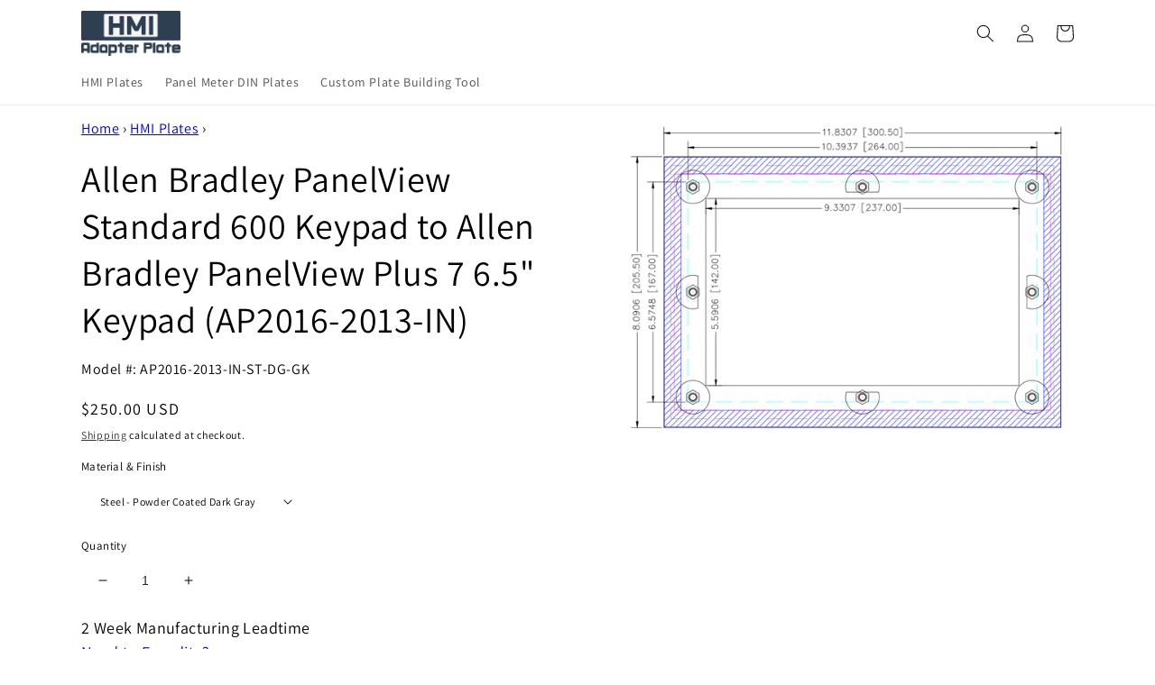

--- FILE ---
content_type: text/plain; charset=utf-8
request_url: https://app.easyquote.pw/message?domain=hmiadapterplate.myshopify.com
body_size: 63
content:
Thank you, your quote will be emailed to you shortly